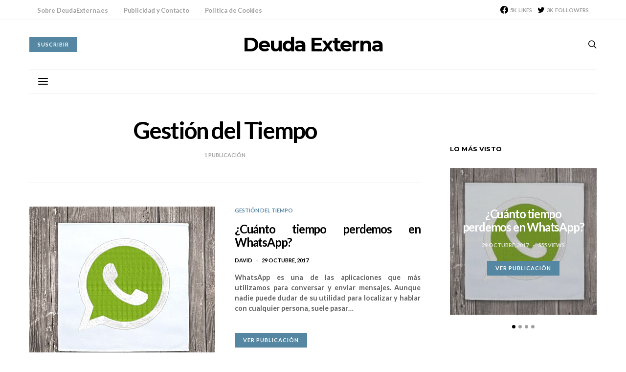

--- FILE ---
content_type: text/html; charset=UTF-8
request_url: https://deudaexterna.es/gestion-del-tiempo/
body_size: 9792
content:
<!DOCTYPE html><html lang="es"><head><meta charset="UTF-8"><link data-optimized="2" rel="stylesheet" href="https://deudaexterna.es/wp-content/litespeed/css/2f98bced6d54b9ab66dbe21c0388459e.css?ver=0ea93" /><meta name="viewport" content="width=device-width, initial-scale=1"><link rel="profile" href="http://gmpg.org/xfn/11"><meta name='robots' content='index, follow, max-image-preview:large, max-snippet:-1, max-video-preview:-1' /><title>Gestión del Tiempo Archives - Deuda Externa</title><link rel="canonical" href="https://deudaexterna.es/gestion-del-tiempo/" /><meta property="og:locale" content="es_ES" /><meta property="og:type" content="article" /><meta property="og:title" content="Gestión del Tiempo Archives - Deuda Externa" /><meta property="og:url" content="https://deudaexterna.es/gestion-del-tiempo/" /><meta property="og:site_name" content="Deuda Externa" /><meta name="twitter:card" content="summary_large_image" /><meta name="twitter:site" content="@deudaexterna" /> <script type="application/ld+json" class="yoast-schema-graph">{"@context":"https://schema.org","@graph":[{"@type":"CollectionPage","@id":"https://deudaexterna.es/gestion-del-tiempo/","url":"https://deudaexterna.es/gestion-del-tiempo/","name":"Gestión del Tiempo Archives - Deuda Externa","isPartOf":{"@id":"https://deudaexterna.es/#website"},"primaryImageOfPage":{"@id":"https://deudaexterna.es/gestion-del-tiempo/#primaryimage"},"image":{"@id":"https://deudaexterna.es/gestion-del-tiempo/#primaryimage"},"thumbnailUrl":"https://deudaexterna.es/wp-content/uploads/2017/10/whatsapp-logo.jpg","breadcrumb":{"@id":"https://deudaexterna.es/gestion-del-tiempo/#breadcrumb"},"inLanguage":"es"},{"@type":"ImageObject","inLanguage":"es","@id":"https://deudaexterna.es/gestion-del-tiempo/#primaryimage","url":"https://deudaexterna.es/wp-content/uploads/2017/10/whatsapp-logo.jpg","contentUrl":"https://deudaexterna.es/wp-content/uploads/2017/10/whatsapp-logo.jpg","width":564,"height":488},{"@type":"BreadcrumbList","@id":"https://deudaexterna.es/gestion-del-tiempo/#breadcrumb","itemListElement":[{"@type":"ListItem","position":1,"name":"Portada","item":"https://deudaexterna.es/"},{"@type":"ListItem","position":2,"name":"Gestión del Tiempo"}]},{"@type":"WebSite","@id":"https://deudaexterna.es/#website","url":"https://deudaexterna.es/","name":"Deuda Externa","description":"Productividad, Gestión del tiempo y Emprendimiento.","publisher":{"@id":"https://deudaexterna.es/#/schema/person/1d46c280c635c60acf7973295f756b64"},"potentialAction":[{"@type":"SearchAction","target":{"@type":"EntryPoint","urlTemplate":"https://deudaexterna.es/?s={search_term_string}"},"query-input":"required name=search_term_string"}],"inLanguage":"es"},{"@type":["Person","Organization"],"@id":"https://deudaexterna.es/#/schema/person/1d46c280c635c60acf7973295f756b64","name":"David","image":{"@type":"ImageObject","inLanguage":"es","@id":"https://deudaexterna.es/#/schema/person/image/","url":"https://deudaexterna.elcarterista.es/wp-content/uploads/2016/11/LOGO.png","contentUrl":"https://deudaexterna.elcarterista.es/wp-content/uploads/2016/11/LOGO.png","width":180,"height":180,"caption":"David"},"logo":{"@id":"https://deudaexterna.es/#/schema/person/image/"},"description":"Soy economista y emprendedor y siempre me ha interesado la economía, las finanzas y la inversión. En estos momentos investigo sobre la productividad,la gestión del tiempo y la planificación de proyectos empresariales. Cualquier cosa que necesites, no dudes en contactar conmigo :)","sameAs":["http://www.linkedin.com/pub/david-morcillo-garca/58/352/674"]}]}</script> <link rel='dns-prefetch' href='//pagead2.googlesyndication.com' /><link rel="alternate" type="application/rss+xml" title="Deuda Externa &raquo; Feed" href="https://deudaexterna.es/feed/" /><link rel="alternate" type="application/rss+xml" title="Deuda Externa &raquo; Feed de los comentarios" href="https://deudaexterna.es/comments/feed/" /><link rel="alternate" type="application/rss+xml" title="Deuda Externa &raquo; Categoría Gestión del Tiempo del feed" href="https://deudaexterna.es/gestion-del-tiempo/feed/" />
 <script
				src="//www.googletagmanager.com/gtag/js?id=UA-20905740-1"  data-cfasync="false" data-wpfc-render="false" type="text/javascript" async></script> <script data-cfasync="false" data-wpfc-render="false" type="text/javascript">var mi_version = '8.10.0';
				var mi_track_user = true;
				var mi_no_track_reason = '';
				
								var disableStrs = [
															'ga-disable-UA-20905740-1',
									];

				/* Function to detect opted out users */
				function __gtagTrackerIsOptedOut() {
					for (var index = 0; index < disableStrs.length; index++) {
						if (document.cookie.indexOf(disableStrs[index] + '=true') > -1) {
							return true;
						}
					}

					return false;
				}

				/* Disable tracking if the opt-out cookie exists. */
				if (__gtagTrackerIsOptedOut()) {
					for (var index = 0; index < disableStrs.length; index++) {
						window[disableStrs[index]] = true;
					}
				}

				/* Opt-out function */
				function __gtagTrackerOptout() {
					for (var index = 0; index < disableStrs.length; index++) {
						document.cookie = disableStrs[index] + '=true; expires=Thu, 31 Dec 2099 23:59:59 UTC; path=/';
						window[disableStrs[index]] = true;
					}
				}

				if ('undefined' === typeof gaOptout) {
					function gaOptout() {
						__gtagTrackerOptout();
					}
				}
								window.dataLayer = window.dataLayer || [];

				window.MonsterInsightsDualTracker = {
					helpers: {},
					trackers: {},
				};
				if (mi_track_user) {
					function __gtagDataLayer() {
						dataLayer.push(arguments);
					}

					function __gtagTracker(type, name, parameters) {
						if (!parameters) {
							parameters = {};
						}

						if (parameters.send_to) {
							__gtagDataLayer.apply(null, arguments);
							return;
						}

						if (type === 'event') {
							
														parameters.send_to = monsterinsights_frontend.ua;
							__gtagDataLayer(type, name, parameters);
													} else {
							__gtagDataLayer.apply(null, arguments);
						}
					}

					__gtagTracker('js', new Date());
					__gtagTracker('set', {
						'developer_id.dZGIzZG': true,
											});
															__gtagTracker('config', 'UA-20905740-1', {"forceSSL":"true","link_attribution":"true"} );
										window.gtag = __gtagTracker;										(function () {
						/* https://developers.google.com/analytics/devguides/collection/analyticsjs/ */
						/* ga and __gaTracker compatibility shim. */
						var noopfn = function () {
							return null;
						};
						var newtracker = function () {
							return new Tracker();
						};
						var Tracker = function () {
							return null;
						};
						var p = Tracker.prototype;
						p.get = noopfn;
						p.set = noopfn;
						p.send = function () {
							var args = Array.prototype.slice.call(arguments);
							args.unshift('send');
							__gaTracker.apply(null, args);
						};
						var __gaTracker = function () {
							var len = arguments.length;
							if (len === 0) {
								return;
							}
							var f = arguments[len - 1];
							if (typeof f !== 'object' || f === null || typeof f.hitCallback !== 'function') {
								if ('send' === arguments[0]) {
									var hitConverted, hitObject = false, action;
									if ('event' === arguments[1]) {
										if ('undefined' !== typeof arguments[3]) {
											hitObject = {
												'eventAction': arguments[3],
												'eventCategory': arguments[2],
												'eventLabel': arguments[4],
												'value': arguments[5] ? arguments[5] : 1,
											}
										}
									}
									if ('pageview' === arguments[1]) {
										if ('undefined' !== typeof arguments[2]) {
											hitObject = {
												'eventAction': 'page_view',
												'page_path': arguments[2],
											}
										}
									}
									if (typeof arguments[2] === 'object') {
										hitObject = arguments[2];
									}
									if (typeof arguments[5] === 'object') {
										Object.assign(hitObject, arguments[5]);
									}
									if ('undefined' !== typeof arguments[1].hitType) {
										hitObject = arguments[1];
										if ('pageview' === hitObject.hitType) {
											hitObject.eventAction = 'page_view';
										}
									}
									if (hitObject) {
										action = 'timing' === arguments[1].hitType ? 'timing_complete' : hitObject.eventAction;
										hitConverted = mapArgs(hitObject);
										__gtagTracker('event', action, hitConverted);
									}
								}
								return;
							}

							function mapArgs(args) {
								var arg, hit = {};
								var gaMap = {
									'eventCategory': 'event_category',
									'eventAction': 'event_action',
									'eventLabel': 'event_label',
									'eventValue': 'event_value',
									'nonInteraction': 'non_interaction',
									'timingCategory': 'event_category',
									'timingVar': 'name',
									'timingValue': 'value',
									'timingLabel': 'event_label',
									'page': 'page_path',
									'location': 'page_location',
									'title': 'page_title',
								};
								for (arg in args) {
																		if (!(!args.hasOwnProperty(arg) || !gaMap.hasOwnProperty(arg))) {
										hit[gaMap[arg]] = args[arg];
									} else {
										hit[arg] = args[arg];
									}
								}
								return hit;
							}

							try {
								f.hitCallback();
							} catch (ex) {
							}
						};
						__gaTracker.create = newtracker;
						__gaTracker.getByName = newtracker;
						__gaTracker.getAll = function () {
							return [];
						};
						__gaTracker.remove = noopfn;
						__gaTracker.loaded = true;
						window['__gaTracker'] = __gaTracker;
					})();
									} else {
										console.log("");
					(function () {
						function __gtagTracker() {
							return null;
						}

						window['__gtagTracker'] = __gtagTracker;
						window['gtag'] = __gtagTracker;
					})();
									}</script> <link rel='alternate stylesheet' id='powerkit-icons-css' href='https://deudaexterna.es/wp-content/plugins/powerkit/assets/fonts/powerkit-icons.woff?ver=2.8.1' type='text/css' as='font' type='font/wof' crossorigin /> <script type='text/javascript' src='https://deudaexterna.es/wp-content/plugins/google-analytics-for-wordpress/assets/js/frontend-gtag.min.js' id='monsterinsights-frontend-script-js' defer data-deferred="1"></script> <script data-cfasync="false" data-wpfc-render="false" type="text/javascript" id='monsterinsights-frontend-script-js-extra'>/*  */
var monsterinsights_frontend = {"js_events_tracking":"true","download_extensions":"doc,pdf,ppt,zip,xls,docx,pptx,xlsx","inbound_paths":"[{\"path\":\"\\\/go\\\/\",\"label\":\"affiliate\"},{\"path\":\"\\\/recommend\\\/\",\"label\":\"affiliate\"}]","home_url":"https:\/\/deudaexterna.es","hash_tracking":"false","ua":"UA-20905740-1","v4_id":""};/*  */</script> <script type='text/javascript' src='https://deudaexterna.es/wp-includes/js/jquery/jquery.min.js' id='jquery-core-js'></script> <script type='text/javascript' src='//pagead2.googlesyndication.com/pagead/js/adsbygoogle.js?ver=6.1.9' id='csco_adsense-js' defer data-deferred="1"></script> <link rel="https://api.w.org/" href="https://deudaexterna.es/wp-json/" /><link rel="alternate" type="application/json" href="https://deudaexterna.es/wp-json/wp/v2/categories/96" /><link rel="EditURI" type="application/rsd+xml" title="RSD" href="https://deudaexterna.es/xmlrpc.php?rsd" /><link rel="wlwmanifest" type="application/wlwmanifest+xml" href="https://deudaexterna.es/wp-includes/wlwmanifest.xml" /><meta name="generator" content="WordPress 6.1.9" /><link rel="icon" href="https://deudaexterna.es/wp-content/uploads/2016/11/LOGO-160x160.png" sizes="32x32" /><link rel="icon" href="https://deudaexterna.es/wp-content/uploads/2016/11/LOGO.png" sizes="192x192" /><link rel="apple-touch-icon" href="https://deudaexterna.es/wp-content/uploads/2016/11/LOGO.png" /><meta name="msapplication-TileImage" content="https://deudaexterna.es/wp-content/uploads/2016/11/LOGO.png" /></head><body class="archive category category-gestion-del-tiempo category-96 wp-embed-responsive header-enabled cs-page-layout-sidebar cs-page-layout-sidebar-right parallax-enabled sticky-sidebar-enabled stick-to-bottom navbar-sticky-enabled navbar-smart-enabled block-align-enabled style-align-center"><div class="site-overlay"></div><div class="offcanvas"><div class="offcanvas-header"><nav class="navbar navbar-offcanvas  navbar-border">
<a class="navbar-brand site-title" href="https://deudaexterna.es/">
Deuda Externa				</a>
<button type="button" class="offcanvas-toggle navbar-toggle">
<i class="cs-icon cs-icon-cross"></i>
</button></nav></div><div class="offcanvas-sidebar"><div class="offcanvas-inner widget-area"><div class="widget widget_nav_menu cs-d-lg-none"><div class="menu-mobile-container"><ul id="menu-mobile" class="menu"><li id="menu-item-4203" class="menu-item menu-item-type-taxonomy menu-item-object-category menu-item-4203"><a href="https://deudaexterna.es/economia/">Economía</a></li><li id="menu-item-4204" class="menu-item menu-item-type-taxonomy menu-item-object-category menu-item-4204"><a href="https://deudaexterna.es/fiscalidad-2/">Fiscalidad e Impuestos</a></li></ul></div></div></div></div></div><div id="page" class="site"><div class="site-inner"><header id="masthead" class="site-header page-header-type-simple" role="banner"><div class="topbar cs-d-none cs-d-lg-block"><div class="cs-container"><nav class="navbar"><div class="col-left"><ul id="menu-superior" class="nav navbar-nav navbar-lonely cs-d-none cs-d-lg-block"><li id="menu-item-1477" class="menu-item menu-item-type-post_type menu-item-object-page menu-item-1477"><a href="https://deudaexterna.es/sobre-deudaexterna/">Sobre DeudaExterna.es</a></li><li id="menu-item-2550" class="menu-item menu-item-type-post_type menu-item-object-page menu-item-2550"><a href="https://deudaexterna.es/publicidad-y-contacto/">Publicidad y Contacto</a></li><li id="menu-item-2397" class="menu-item menu-item-type-custom menu-item-object-custom menu-item-2397"><a href="https://deudaexterna.elcarterista.es/politica-de-cookies">Politica de Cookies</a></li></ul></div><div class="col-right"><div class="pk-social-links-wrap  pk-social-links-template-nav pk-social-links-align-default pk-social-links-scheme-light pk-social-links-titles-disabled pk-social-links-counts-enabled pk-social-links-labels-enabled pk-social-links-mode-php pk-social-links-mode-rest"><div class="pk-social-links-items"><div class="pk-social-links-item pk-social-links-facebook " data-id="facebook">
<a href="https://facebook.com/deudaexterna" class="pk-social-links-link" target="_blank" rel="nofollow noopener" aria-label="Facebook">
<i class="pk-social-links-icon pk-icon pk-icon-facebook"></i>
<span class="pk-social-links-count pk-font-secondary">5K</span>
<span class="pk-social-links-label pk-font-secondary">Likes</span>
</a></div><div class="pk-social-links-item pk-social-links-twitter " data-id="twitter">
<a href="https://twitter.com/deudaexterna" class="pk-social-links-link" target="_blank" rel="nofollow noopener" aria-label="Twitter">
<i class="pk-social-links-icon pk-icon pk-icon-twitter"></i>
<span class="pk-social-links-count pk-font-secondary">3K</span>
<span class="pk-social-links-label pk-font-secondary">Followers</span>
</a></div></div></div></div></nav></div></div><div class="header header-center header-dark cs-d-none cs-d-lg-block" ><div class="cs-container"><div class="header-col header-col-left"><div>
<a href="https://deudaexterna.es" class="button button-primary button-effect">
<span>Suscribir</span>
<span><i class="cs-icon cs-icon-mail"></i></span>
</a></div></div><div class="header-col header-col-center"><div>
<a href="https://deudaexterna.es/" class="site-title">Deuda Externa</a></div></div><div class="header-col header-col-right"><div>
<a href="#search" class="navbar-search"><i class="cs-icon cs-icon-search"></i></a></div></div></div></div><div class="navbar-primary navbar-center search-disabled social-disabled"><div class="cs-container"><nav class="navbar"><div class="navbar-col"><div><button class="navbar-toggle offcanvas-toggle" type="button">
<i class="cs-icon cs-icon-menu"></i>
</button>
<a class="navbar-brand site-title" href="https://deudaexterna.es/">
Deuda Externa						</a></div></div><div class="navbar-col"><div></div></div><div class="navbar-col"><div>
<a href="#search" class="navbar-search"><i class="cs-icon cs-icon-search"></i></a></div></div></nav></div></div></header><div class="site-content layout-sidebar layout-sidebar-right post-sidebar-disabled layout-narrow-enabled section-heading-default-style-1"><div class="cs-container"><div id="content" class="main-content"><div id="primary" class="content-area"><main id="main" class="site-main" role="main"><header class="page-header page-header-simple"><h1>Gestión del Tiempo</h1><div class="post-count">
1 Publicación</div></header><div class="post-archive"><div class="archive-main archive-list"><article class="post-list post-4225 post type-post status-publish format-standard has-post-thumbnail category-gestion-del-tiempo"><div class="post-outer post-list-half"><div class="post-inner post-list-media"><div class="post-thumbnail">
<img width="485" height="420" src="[data-uri]" class="attachment-csco-560-landscape size-csco-560-landscape pk-lazyload wp-post-image" alt="" decoding="async" data-pk-sizes="auto" data-ls-sizes="(max-width: 485px) 100vw, 485px" data-pk-src="https://deudaexterna.es/wp-content/uploads/2017/10/whatsapp-logo.jpg" data-pk-srcset="https://deudaexterna.es/wp-content/uploads/2017/10/whatsapp-logo.jpg 564w, https://deudaexterna.es/wp-content/uploads/2017/10/whatsapp-logo-300x260.jpg 300w" /><div class="post-more"><a href="https://deudaexterna.es/cuanto-podemos-calcular-tiempo-perdemos-whatsapp/" class="button-link"><span>Ver Publicación</span></a></div><ul class="post-meta"><li class="meta-views"><i class="cs-icon cs-icon-eye"></i>555</li></ul>					<a href="https://deudaexterna.es/cuanto-podemos-calcular-tiempo-perdemos-whatsapp/"></a></div></div><div class="post-inner post-list-content"><header class="entry-header"><div class="meta-category"><ul class="post-categories"><li><a href="https://deudaexterna.es/gestion-del-tiempo/" rel="category tag">Gestión del Tiempo</a></li></ul></div><h2 class="entry-title"><a href="https://deudaexterna.es/cuanto-podemos-calcular-tiempo-perdemos-whatsapp/">¿Cuánto tiempo perdemos en WhatsApp?</a></h2><ul class="post-meta"><li class="meta-author"><span class="author"><a class="url fn n" href="https://deudaexterna.es/author/admin/" title="View all posts by David">David</a></span></li><li class="meta-date"><a href="https://deudaexterna.es/cuanto-podemos-calcular-tiempo-perdemos-whatsapp/" rel="bookmark">29 octubre, 2017</a></li></ul></header><div class="post-excerpt">WhatsApp es una de las aplicaciones que más utilizamos para conversar y enviar mensajes. Aunque nadie puede dudar de su utilidad para localizar y hablar con cualquier persona, suele pasar&hellip;</div><div class="post-more"><a href="https://deudaexterna.es/cuanto-podemos-calcular-tiempo-perdemos-whatsapp/" class="button button-primary button-effect"><span>Ver Publicación</span><span><i class="cs-icon cs-icon-arrow-right"></i></span></a></div></div></div></article></div></div></main></div><aside id="secondary" class="sidebar-area widget-area" role="complementary"><div class="sidebar sidebar-1"><div class="widget powerkit_widget_posts-2 powerkit_widget_posts"><h5 class="cnvs-block-section-heading is-style-cnvs-block-section-heading-default halignleft title-widget "><span class="cnvs-section-title"><span>Lo más visto </span></span></h5><div class="widget-body pk-widget-posts pk-widget-posts-template-slider posts-per-page-4"><ul><li class="pk-post-item"><article class="overlay ratio ratio-square post-4225 post type-post status-publish format-standard has-post-thumbnail category-gestion-del-tiempo"><div class="overlay-media">
<img width="320" height="277" src="[data-uri]" class="attachment-csco-320-square size-csco-320-square pk-lazyload wp-post-image" alt="" decoding="async" loading="lazy" data-pk-sizes="auto" data-ls-sizes="(max-width: 320px) 100vw, 320px" data-pk-src="https://deudaexterna.es/wp-content/uploads/2017/10/whatsapp-logo.jpg" data-pk-srcset="https://deudaexterna.es/wp-content/uploads/2017/10/whatsapp-logo.jpg 564w, https://deudaexterna.es/wp-content/uploads/2017/10/whatsapp-logo-300x260.jpg 300w" />				<a href="https://deudaexterna.es/cuanto-podemos-calcular-tiempo-perdemos-whatsapp/" class="overlay-link"></a></div><div class="overlay-outer"><div class="overlay-inner"><h3 class="entry-title"><a href="https://deudaexterna.es/cuanto-podemos-calcular-tiempo-perdemos-whatsapp/">¿Cuánto tiempo perdemos en WhatsApp?</a></h3><ul class="post-meta"><li class="meta-date"><a href="https://deudaexterna.es/cuanto-podemos-calcular-tiempo-perdemos-whatsapp/" rel="bookmark">29 octubre, 2017</a></li><li class="meta-views">555 views</li></ul><div class="post-more"><a href="https://deudaexterna.es/cuanto-podemos-calcular-tiempo-perdemos-whatsapp/" class="button button-primary button-effect"><span>Ver Publicación</span><span><i class="cs-icon cs-icon-arrow-right"></i></span></a></div></div></div></article></li><li class="pk-post-item"><article class="overlay ratio ratio-square post-3151 post type-post status-publish format-standard has-post-thumbnail category-economia"><div class="overlay-media">
<img width="320" height="180" src="[data-uri]" class="attachment-csco-320-square size-csco-320-square pk-lazyload wp-post-image" alt="fondos de inversión de renta fija" decoding="async" loading="lazy" data-pk-sizes="auto" data-ls-sizes="(max-width: 320px) 100vw, 320px" data-pk-src="https://deudaexterna.es/wp-content/uploads/2016/07/fondos-de-inversión.jpg" data-pk-srcset="https://deudaexterna.es/wp-content/uploads/2016/07/fondos-de-inversión.jpg 1024w, https://deudaexterna.es/wp-content/uploads/2016/07/fondos-de-inversión-300x168.jpg 300w, https://deudaexterna.es/wp-content/uploads/2016/07/fondos-de-inversión-768x431.jpg 768w, https://deudaexterna.es/wp-content/uploads/2016/07/fondos-de-inversión-720x404.jpg 720w" />				<a href="https://deudaexterna.es/cierto-los-fondos-renta-fija-no-se-pierde-dinero/" class="overlay-link"></a></div><div class="overlay-outer"><div class="overlay-inner"><h3 class="entry-title"><a href="https://deudaexterna.es/cierto-los-fondos-renta-fija-no-se-pierde-dinero/">¿Es cierto que con los fondos de renta fija no se pierde dinero?</a></h3><ul class="post-meta"><li class="meta-date"><a href="https://deudaexterna.es/cierto-los-fondos-renta-fija-no-se-pierde-dinero/" rel="bookmark">30 marzo, 2017</a></li><li class="meta-views">400 views</li></ul><div class="post-more"><a href="https://deudaexterna.es/cierto-los-fondos-renta-fija-no-se-pierde-dinero/" class="button button-primary button-effect"><span>Ver Publicación</span><span><i class="cs-icon cs-icon-arrow-right"></i></span></a></div></div></div></article></li><li class="pk-post-item"><article class="overlay ratio ratio-square post-3186 post type-post status-publish format-standard has-post-thumbnail category-economia"><div class="overlay-media">
<img width="320" height="240" src="[data-uri]" class="attachment-csco-320-square size-csco-320-square pk-lazyload wp-post-image" alt="niveles en bolsa" decoding="async" loading="lazy" data-pk-sizes="auto" data-ls-sizes="(max-width: 320px) 100vw, 320px" data-pk-src="https://deudaexterna.es/wp-content/uploads/2016/07/bolsa.jpg" data-pk-srcset="https://deudaexterna.es/wp-content/uploads/2016/07/bolsa.jpg 1024w, https://deudaexterna.es/wp-content/uploads/2016/07/bolsa-300x225.jpg 300w, https://deudaexterna.es/wp-content/uploads/2016/07/bolsa-768x576.jpg 768w, https://deudaexterna.es/wp-content/uploads/2016/07/bolsa-720x540.jpg 720w" />				<a href="https://deudaexterna.es/niveles-debes-formalizar-las-ordenes-tus-compras/" class="overlay-link"></a></div><div class="overlay-outer"><div class="overlay-inner"><h3 class="entry-title"><a href="https://deudaexterna.es/niveles-debes-formalizar-las-ordenes-tus-compras/">¿Sobre qué niveles debes formalizar las órdenes de tus compras?</a></h3><ul class="post-meta"><li class="meta-date"><a href="https://deudaexterna.es/niveles-debes-formalizar-las-ordenes-tus-compras/" rel="bookmark">29 marzo, 2017</a></li><li class="meta-views">256 views</li></ul><div class="post-more"><a href="https://deudaexterna.es/niveles-debes-formalizar-las-ordenes-tus-compras/" class="button button-primary button-effect"><span>Ver Publicación</span><span><i class="cs-icon cs-icon-arrow-right"></i></span></a></div></div></div></article></li><li class="pk-post-item"><article class="overlay ratio ratio-square post-3467 post type-post status-publish format-standard has-post-thumbnail category-economia"><div class="overlay-media">
<img width="320" height="226" src="[data-uri]" class="attachment-csco-320-square size-csco-320-square pk-lazyload wp-post-image" alt="suspensión de cotización" decoding="async" loading="lazy" data-pk-sizes="auto" data-ls-sizes="(max-width: 320px) 100vw, 320px" data-pk-src="https://deudaexterna.es/wp-content/uploads/2016/08/hand-982053_1280.jpg" data-pk-srcset="https://deudaexterna.es/wp-content/uploads/2016/08/hand-982053_1280.jpg 1280w, https://deudaexterna.es/wp-content/uploads/2016/08/hand-982053_1280-300x212.jpg 300w, https://deudaexterna.es/wp-content/uploads/2016/08/hand-982053_1280-768x543.jpg 768w, https://deudaexterna.es/wp-content/uploads/2016/08/hand-982053_1280-1100x778.jpg 1100w, https://deudaexterna.es/wp-content/uploads/2016/08/hand-982053_1280-720x509.jpg 720w" />				<a href="https://deudaexterna.es/suspenden-cotizacion-mis-acciones/" class="overlay-link"></a></div><div class="overlay-outer"><div class="overlay-inner"><h3 class="entry-title"><a href="https://deudaexterna.es/suspenden-cotizacion-mis-acciones/">¿Y si suspenden de cotización a mis acciones?</a></h3><ul class="post-meta"><li class="meta-date"><a href="https://deudaexterna.es/suspenden-cotizacion-mis-acciones/" rel="bookmark">24 marzo, 2017</a></li><li class="meta-views">211 views</li></ul><div class="post-more"><a href="https://deudaexterna.es/suspenden-cotizacion-mis-acciones/" class="button button-primary button-effect"><span>Ver Publicación</span><span><i class="cs-icon cs-icon-arrow-right"></i></span></a></div></div></div></article></li></ul></div></div></div><div class="sidebar sidebar-2"></div></aside></div></div></div><footer class="site-footer section-heading-default-style-1"></footer></div></div><div class="site-search" id="search">
<button type="button" class="close"></button><div class="form-container"><div class="cs-container"><div class="site-search-wrap"><form role="search" method="get" class="search-form form" action="https://deudaexterna.es/">
<label class="sr-only">Buscar por:</label><div class="cs-input-group">
<input type="search" value="" name="s" class="search-field form-control" placeholder="Introducir palabra clave" required>
<span class="cs-input-group-btn">
<button type="submit" class="search-submit button button-primary button-effect"><span>Buscar</span><span><i class="cs-icon cs-icon-search"></i></span></button>
</span></div></form><p>Ingresa las palabras de la búsqueda y presiona Enter.</p></div></div></div></div><a href="#top" class="pk-scroll-to-top">
<i class="pk-icon pk-icon-up"></i>
</a><div id="fb-root"></div> <script data-no-optimize="1">!function(t,e){"object"==typeof exports&&"undefined"!=typeof module?module.exports=e():"function"==typeof define&&define.amd?define(e):(t="undefined"!=typeof globalThis?globalThis:t||self).LazyLoad=e()}(this,function(){"use strict";function e(){return(e=Object.assign||function(t){for(var e=1;e<arguments.length;e++){var n,a=arguments[e];for(n in a)Object.prototype.hasOwnProperty.call(a,n)&&(t[n]=a[n])}return t}).apply(this,arguments)}function i(t){return e({},it,t)}function o(t,e){var n,a="LazyLoad::Initialized",i=new t(e);try{n=new CustomEvent(a,{detail:{instance:i}})}catch(t){(n=document.createEvent("CustomEvent")).initCustomEvent(a,!1,!1,{instance:i})}window.dispatchEvent(n)}function l(t,e){return t.getAttribute(gt+e)}function c(t){return l(t,bt)}function s(t,e){return function(t,e,n){e=gt+e;null!==n?t.setAttribute(e,n):t.removeAttribute(e)}(t,bt,e)}function r(t){return s(t,null),0}function u(t){return null===c(t)}function d(t){return c(t)===vt}function f(t,e,n,a){t&&(void 0===a?void 0===n?t(e):t(e,n):t(e,n,a))}function _(t,e){nt?t.classList.add(e):t.className+=(t.className?" ":"")+e}function v(t,e){nt?t.classList.remove(e):t.className=t.className.replace(new RegExp("(^|\\s+)"+e+"(\\s+|$)")," ").replace(/^\s+/,"").replace(/\s+$/,"")}function g(t){return t.llTempImage}function b(t,e){!e||(e=e._observer)&&e.unobserve(t)}function p(t,e){t&&(t.loadingCount+=e)}function h(t,e){t&&(t.toLoadCount=e)}function n(t){for(var e,n=[],a=0;e=t.children[a];a+=1)"SOURCE"===e.tagName&&n.push(e);return n}function m(t,e){(t=t.parentNode)&&"PICTURE"===t.tagName&&n(t).forEach(e)}function a(t,e){n(t).forEach(e)}function E(t){return!!t[st]}function I(t){return t[st]}function y(t){return delete t[st]}function A(e,t){var n;E(e)||(n={},t.forEach(function(t){n[t]=e.getAttribute(t)}),e[st]=n)}function k(a,t){var i;E(a)&&(i=I(a),t.forEach(function(t){var e,n;e=a,(t=i[n=t])?e.setAttribute(n,t):e.removeAttribute(n)}))}function L(t,e,n){_(t,e.class_loading),s(t,ut),n&&(p(n,1),f(e.callback_loading,t,n))}function w(t,e,n){n&&t.setAttribute(e,n)}function x(t,e){w(t,ct,l(t,e.data_sizes)),w(t,rt,l(t,e.data_srcset)),w(t,ot,l(t,e.data_src))}function O(t,e,n){var a=l(t,e.data_bg_multi),i=l(t,e.data_bg_multi_hidpi);(a=at&&i?i:a)&&(t.style.backgroundImage=a,n=n,_(t=t,(e=e).class_applied),s(t,ft),n&&(e.unobserve_completed&&b(t,e),f(e.callback_applied,t,n)))}function N(t,e){!e||0<e.loadingCount||0<e.toLoadCount||f(t.callback_finish,e)}function C(t,e,n){t.addEventListener(e,n),t.llEvLisnrs[e]=n}function M(t){return!!t.llEvLisnrs}function z(t){if(M(t)){var e,n,a=t.llEvLisnrs;for(e in a){var i=a[e];n=e,i=i,t.removeEventListener(n,i)}delete t.llEvLisnrs}}function R(t,e,n){var a;delete t.llTempImage,p(n,-1),(a=n)&&--a.toLoadCount,v(t,e.class_loading),e.unobserve_completed&&b(t,n)}function T(o,r,c){var l=g(o)||o;M(l)||function(t,e,n){M(t)||(t.llEvLisnrs={});var a="VIDEO"===t.tagName?"loadeddata":"load";C(t,a,e),C(t,"error",n)}(l,function(t){var e,n,a,i;n=r,a=c,i=d(e=o),R(e,n,a),_(e,n.class_loaded),s(e,dt),f(n.callback_loaded,e,a),i||N(n,a),z(l)},function(t){var e,n,a,i;n=r,a=c,i=d(e=o),R(e,n,a),_(e,n.class_error),s(e,_t),f(n.callback_error,e,a),i||N(n,a),z(l)})}function G(t,e,n){var a,i,o,r,c;t.llTempImage=document.createElement("IMG"),T(t,e,n),E(c=t)||(c[st]={backgroundImage:c.style.backgroundImage}),o=n,r=l(a=t,(i=e).data_bg),c=l(a,i.data_bg_hidpi),(r=at&&c?c:r)&&(a.style.backgroundImage='url("'.concat(r,'")'),g(a).setAttribute(ot,r),L(a,i,o)),O(t,e,n)}function D(t,e,n){var a;T(t,e,n),a=e,e=n,(t=It[(n=t).tagName])&&(t(n,a),L(n,a,e))}function V(t,e,n){var a;a=t,(-1<yt.indexOf(a.tagName)?D:G)(t,e,n)}function F(t,e,n){var a;t.setAttribute("loading","lazy"),T(t,e,n),a=e,(e=It[(n=t).tagName])&&e(n,a),s(t,vt)}function j(t){t.removeAttribute(ot),t.removeAttribute(rt),t.removeAttribute(ct)}function P(t){m(t,function(t){k(t,Et)}),k(t,Et)}function S(t){var e;(e=At[t.tagName])?e(t):E(e=t)&&(t=I(e),e.style.backgroundImage=t.backgroundImage)}function U(t,e){var n;S(t),n=e,u(e=t)||d(e)||(v(e,n.class_entered),v(e,n.class_exited),v(e,n.class_applied),v(e,n.class_loading),v(e,n.class_loaded),v(e,n.class_error)),r(t),y(t)}function $(t,e,n,a){var i;n.cancel_on_exit&&(c(t)!==ut||"IMG"===t.tagName&&(z(t),m(i=t,function(t){j(t)}),j(i),P(t),v(t,n.class_loading),p(a,-1),r(t),f(n.callback_cancel,t,e,a)))}function q(t,e,n,a){var i,o,r=(o=t,0<=pt.indexOf(c(o)));s(t,"entered"),_(t,n.class_entered),v(t,n.class_exited),i=t,o=a,n.unobserve_entered&&b(i,o),f(n.callback_enter,t,e,a),r||V(t,n,a)}function H(t){return t.use_native&&"loading"in HTMLImageElement.prototype}function B(t,i,o){t.forEach(function(t){return(a=t).isIntersecting||0<a.intersectionRatio?q(t.target,t,i,o):(e=t.target,n=t,a=i,t=o,void(u(e)||(_(e,a.class_exited),$(e,n,a,t),f(a.callback_exit,e,n,t))));var e,n,a})}function J(e,n){var t;et&&!H(e)&&(n._observer=new IntersectionObserver(function(t){B(t,e,n)},{root:(t=e).container===document?null:t.container,rootMargin:t.thresholds||t.threshold+"px"}))}function K(t){return Array.prototype.slice.call(t)}function Q(t){return t.container.querySelectorAll(t.elements_selector)}function W(t){return c(t)===_t}function X(t,e){return e=t||Q(e),K(e).filter(u)}function Y(e,t){var n;(n=Q(e),K(n).filter(W)).forEach(function(t){v(t,e.class_error),r(t)}),t.update()}function t(t,e){var n,a,t=i(t);this._settings=t,this.loadingCount=0,J(t,this),n=t,a=this,Z&&window.addEventListener("online",function(){Y(n,a)}),this.update(e)}var Z="undefined"!=typeof window,tt=Z&&!("onscroll"in window)||"undefined"!=typeof navigator&&/(gle|ing|ro)bot|crawl|spider/i.test(navigator.userAgent),et=Z&&"IntersectionObserver"in window,nt=Z&&"classList"in document.createElement("p"),at=Z&&1<window.devicePixelRatio,it={elements_selector:".lazy",container:tt||Z?document:null,threshold:300,thresholds:null,data_src:"src",data_srcset:"srcset",data_sizes:"sizes",data_bg:"bg",data_bg_hidpi:"bg-hidpi",data_bg_multi:"bg-multi",data_bg_multi_hidpi:"bg-multi-hidpi",data_poster:"poster",class_applied:"applied",class_loading:"litespeed-loading",class_loaded:"litespeed-loaded",class_error:"error",class_entered:"entered",class_exited:"exited",unobserve_completed:!0,unobserve_entered:!1,cancel_on_exit:!0,callback_enter:null,callback_exit:null,callback_applied:null,callback_loading:null,callback_loaded:null,callback_error:null,callback_finish:null,callback_cancel:null,use_native:!1},ot="src",rt="srcset",ct="sizes",lt="poster",st="llOriginalAttrs",ut="loading",dt="loaded",ft="applied",_t="error",vt="native",gt="data-",bt="ll-status",pt=[ut,dt,ft,_t],ht=[ot],mt=[ot,lt],Et=[ot,rt,ct],It={IMG:function(t,e){m(t,function(t){A(t,Et),x(t,e)}),A(t,Et),x(t,e)},IFRAME:function(t,e){A(t,ht),w(t,ot,l(t,e.data_src))},VIDEO:function(t,e){a(t,function(t){A(t,ht),w(t,ot,l(t,e.data_src))}),A(t,mt),w(t,lt,l(t,e.data_poster)),w(t,ot,l(t,e.data_src)),t.load()}},yt=["IMG","IFRAME","VIDEO"],At={IMG:P,IFRAME:function(t){k(t,ht)},VIDEO:function(t){a(t,function(t){k(t,ht)}),k(t,mt),t.load()}},kt=["IMG","IFRAME","VIDEO"];return t.prototype={update:function(t){var e,n,a,i=this._settings,o=X(t,i);{if(h(this,o.length),!tt&&et)return H(i)?(e=i,n=this,o.forEach(function(t){-1!==kt.indexOf(t.tagName)&&F(t,e,n)}),void h(n,0)):(t=this._observer,i=o,t.disconnect(),a=t,void i.forEach(function(t){a.observe(t)}));this.loadAll(o)}},destroy:function(){this._observer&&this._observer.disconnect(),Q(this._settings).forEach(function(t){y(t)}),delete this._observer,delete this._settings,delete this.loadingCount,delete this.toLoadCount},loadAll:function(t){var e=this,n=this._settings;X(t,n).forEach(function(t){b(t,e),V(t,n,e)})},restoreAll:function(){var e=this._settings;Q(e).forEach(function(t){U(t,e)})}},t.load=function(t,e){e=i(e);V(t,e)},t.resetStatus=function(t){r(t)},Z&&function(t,e){if(e)if(e.length)for(var n,a=0;n=e[a];a+=1)o(t,n);else o(t,e)}(t,window.lazyLoadOptions),t});!function(e,t){"use strict";function a(){t.body.classList.add("litespeed_lazyloaded")}function n(){console.log("[LiteSpeed] Start Lazy Load Images"),d=new LazyLoad({elements_selector:"[data-lazyloaded]",callback_finish:a}),o=function(){d.update()},e.MutationObserver&&new MutationObserver(o).observe(t.documentElement,{childList:!0,subtree:!0,attributes:!0})}var d,o;e.addEventListener?e.addEventListener("load",n,!1):e.attachEvent("onload",n)}(window,document);</script><script data-optimized="1" src="https://deudaexterna.es/wp-content/litespeed/js/2bee50145bccf5530d2c66d56d4b33a9.js?ver=0ea93" defer></script></body></html>
<!-- Page optimized by LiteSpeed Cache @2026-01-12 20:10:21 -->
<!-- Page generated by LiteSpeed Cache 5.3 on 2026-01-12 20:10:21 -->